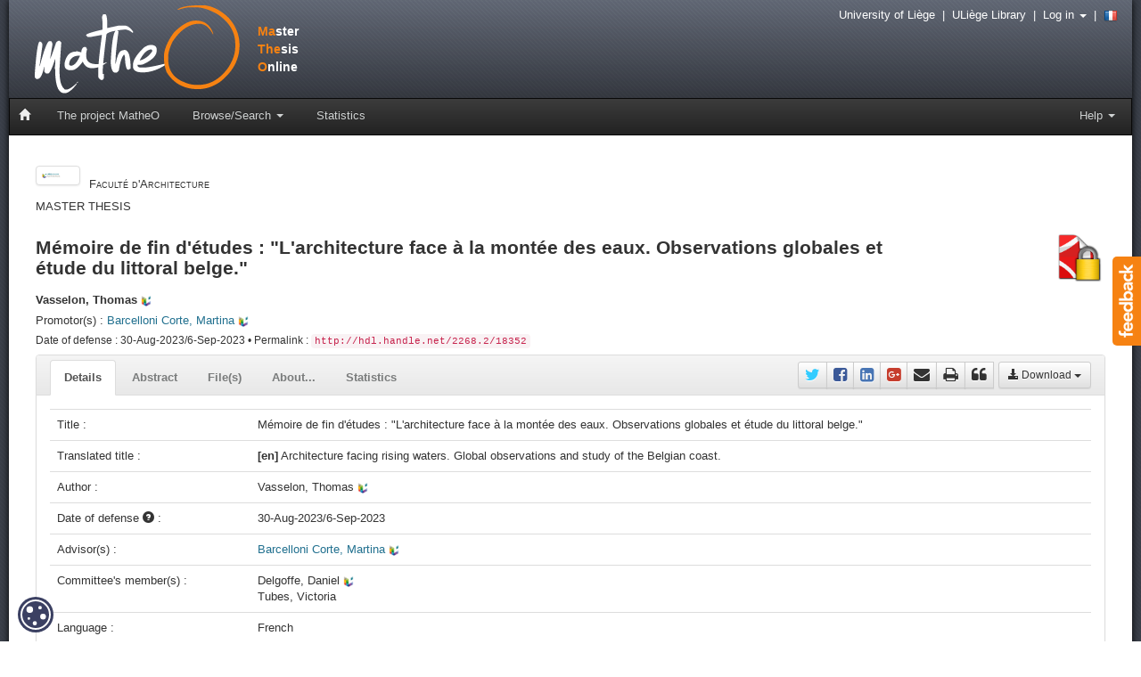

--- FILE ---
content_type: text/html;charset=UTF-8
request_url: https://matheo.uliege.be/handle/2268.2/18352
body_size: 38500
content:




















<!DOCTYPE html>
<html>
    <head>
        <title>MatheO: Vasselon, Thomas - Mémoire de fin d'études : "L'architecture face à la montée des eaux.  Observations globales et étude du littoral belge."</title>
        <meta charset="UTF-8" />
        <meta name="Generator" content="DSpace 4.1" />
        <meta name="viewport" content="width=device-width, initial-scale=1.0" />
        <meta name="matheo-version" content="0.5.2-x" />
        <link rel="stylesheet" href="/static/css/bootstrap/bootstrap.min.css" type="text/css" />
        <link rel="stylesheet" href="/static/css/bootstrap/bootstrap-theme.min.css" type="text/css" />
        <link rel="stylesheet" href="/static/css/font-awesome/font-awesome.min.css" type="text/css" />
        <link rel="stylesheet" href="/static/css/discovery.css" type="text/css" />
        <link rel="stylesheet" href="/static/css/bootstrap/bootstrap-select.min.css" type="text/css" />
        <link rel="stylesheet" href="/static/css/bootstrap/bootstrap.vertical-tabs.min.css" type="text/css" />
        <link rel="stylesheet" href="/static/css/bootstrap/bootstrap-datepicker.css" type="text/css" />
        <link rel="stylesheet" href="/static/css/bootstrap/bootstrapValidator.min.css" type="text/css" />
        <link rel="stylesheet" href="/static/css/bootstrap/bootstrap-nav-wizard.min.css" type="text/css" />
        <link rel="stylesheet" href="/static/css/bootstrap/bootstrap-tagsinput.css" type="text/css" />
        <link rel="stylesheet" href="/static/css/typeahead.css" type="text/css" />
        <link rel="stylesheet" href="/static/css/jquery.fileupload.css" type="text/css" />
        <link rel="stylesheet" href="/static/css/orejime-standard.css" />
        <link rel="stylesheet" href="/static/css/orejime-custom.css" />
        <link rel="stylesheet" href="/static/css/ememoires.css" type="text/css" />
        <link rel="stylesheet" href="/static/css/theme.default.css" type="text/css"/>
        
        <script src="/static/js/jquery/jquery-2.1.0.min.js"></script>
        
        <link rel="alternate" type="application/rss+xml" title="Items in MatheO" href="/feed/rss_2.0/site"/>
        
        <link rel="search" type="application/opensearchdescription+xml" href="/open-search/description.xml" title="MatheO"/>
        
        
<link rel="schema.DCTERMS" href="http://purl.org/dc/terms/" />
<link rel="schema.DC" href="http://purl.org/dc/elements/1.1/" />
<meta name="DC.contributor" content="Barcelloni Corte, Martina;  Université de Liège - ULiège &gt; Département d'Architecture &gt; Département d'Architecture" />
<meta name="DC.contributor" content="Delgoffe, Daniel;  Université de Liège - ULiège &gt; Département d'Architecture &gt; Département d'Architecture" />
<meta name="DC.contributor" content="Tubes, Victoria;" />
<meta name="DCTERMS.spatial" content="Département d'Architecture" />
<meta name="DC.creator" content="Vasselon, Thomas; Université de Liège &gt; Master archi., à fin." />
<meta name="DCTERMS.dateAccepted" content="2023-09-09T02:13:14Z" scheme="DCTERMS.W3CDTF" />
<meta name="DCTERMS.available" content="2023-09-09T02:13:14Z" scheme="DCTERMS.W3CDTF" />
<meta name="DCTERMS.issued" content="2023-08-29T22:00:00Z" scheme="DCTERMS.W3CDTF" />
<meta name="DCTERMS.issued" content="2023-09-05T22:00:00Z" scheme="DCTERMS.W3CDTF" />
<meta name="DC.identifier" content="http://hdl.handle.net/2268.2/18352" scheme="DCTERMS.URI" />
<meta name="DCTERMS.abstract" content="Ce mémoire de fin d'études se concentre sur l'utilisation de l'architecture en réponse à la croissante menace de l'élévation des niveaux d'eau. Dans un premier temps, il explore l'échelle mondiale de ce phénomène ainsi que les stratégies variées adoptées pour affronter ce défi. L'attention est portée sur des exemples concrets tels que le Bangladesh, les Pays-Bas et l'Italie, chacun mettant en œuvre des approches distinctes pour relever ce défi. &#xD;&#xA;Ensuite, une analyse détaillée du littoral belge est élaborée, examinant sa situation actuelle, son évolution et les risques qui l'accompagnent. Un focus particulier est mis sur la ville côtière d'Ostende, où les impacts de l'élévation des eaux ainsi que les solutions déjà mises en œuvre sont minutieusement examinés. En s'appuyant sur la dernière partie du travail, des propositions seront formulées pour renforcer la protection de ce territoire.&#xD;&#xA;Le mémoire explore ensuite diverses stratégies durables envisageables dans ce contexte. Une première attention est portée aux différentes typologies d'habitat, suivie par l'exploitation des ressources naturelles disponibles, et enfin, l'accent est mis sur l'aménagement des flancs dunaires.&#xD;&#xA;En somme, ce travail fournit une analyse approfondie de la manière dont l'architecture peut être mobilisée comme un outil essentiel pour faire face aux défis posés par l'élévation des niveaux d'eau. En se basant sur des exemples mondiaux et une étude détaillée du littoral belge, il met en lumière des solutions novatrices et durables qui pourraient servir de référence pour d'autres régions confrontées à des problématiques similaires." xml:lang="fr" />
<meta name="DCTERMS.extent" content="151" />
<meta name="DC.language" content="fr" scheme="DCTERMS.RFC1766" />
<meta name="DC.publisher" content="Université de Liège, Liège, Belgique" />
<meta name="DCTERMS.isFormatOf" content="4" />
<meta name="DC.relation" content="RESTRICTED_ACCESS" />
<meta name="DC.subject" content="Montée des eaux, réchauffement climatique, résilience" xml:lang="fr" />
<meta name="DC.subject" content="C02" />
<meta name="DC.title" content="Mémoire de fin d'études : &quot;L'architecture face à la montée des eaux.  Observations globales et étude du littoral belge.&quot;" />
<meta name="DC.date" content="2023-08-16T22:20:00Z" scheme="DCTERMS.W3CDTF" />
<meta name="DC.date" content="2023-08-21T10:15:50Z" scheme="DCTERMS.W3CDTF" />
<meta name="DC.title" content="Architecture facing rising waters. Global observations and study of the Belgian coast." xml:lang="en" />

<meta name="citation_authors" content="Vasselon, Thomas; Université de Liège &gt; Master archi., à fin." />
<meta name="citation_title" content="Mémoire de fin d'études : &quot;L'architecture face à la montée des eaux.  Observations globales et étude du littoral belge.&quot;" />
<meta name="citation_publisher" content="Université de Liège, Liège, Belgique" />
<meta name="citation_date" content="2023-08-29T22:00:00Z" />
<meta name="citation_abstract_html_url" content="https://matheo.uliege.be/handle/2268.2/18352" />
<meta name="citation_keywords" content="Montée des eaux, réchauffement climatique, résilience" />
<meta name="citation_language" content="fr" />

<meta property="og:title" content="Mémoire de fin d'études : &quot;L'architecture face à la montée des eaux.  Observations globales et étude du littoral belge.&quot;" />
<meta property="og:type" content="article" />
<meta property="og:article:published_time" content="2023-08-29T22:00:00Z" />
<meta property="og:article:modified_time" content="2023-09-09T02:13:15Z" />
<meta property="og:article:section" content="Université de Liège" />
<meta property="og:image" content="http://matheo.uliege.be/static/img/logo_grey.png" />
<meta property="og:url" content="https://matheo.uliege.be/handle/2268.2/18352" />
<meta property="og:site_name" content="MatheO - Master Thesis Online" />
<meta property="og:locale" content="fr_BE" />
<meta property="og:locale:alternate" content="en_BE" />

        
        
    </head>
    <body>
        <div id="widget-feedback" class="hidden-print"><a data-toggle="modal" href="/feedback" data-target="#feedback-window"> <img src="/static/img/help/feedback-text.png" alt="Feedback" /></a></div>
        <div id="feedback-window" class="modal fade" role="dialog">
        </div>
        <div id="page">
            <div id="pagein">
                <div id="navigation">
                    <div id="bandeau" class="hidden-print">
                        <!-- Header -->
                        <header style="height:110px">
							<div id="logo"><a href="/" title="Go to the DSpace home page"><span style="color: #F68212">Ma</span>ster<br /><span style="color: #F68212">The</span>sis<br /><span style="color: #F68212">O</span>nline</a></div>
						</header>
                        <!-- Navigation -->
                        
    

    


    











    

    
<nav id="navbar" class="navbar navbar-inverse" role="navigation">
    <div class="navbar-header">
        <button type="button" class="navbar-toggle" data-toggle="collapse" data-target=".navbar-collapse">
            <span class="sr-only">Toggle navigation</span>
            <span class="icon-bar"></span>
            <span class="icon-bar"></span>
            <span class="icon-bar"></span>
        </button>
        <a class="navbar-brand" href="/"><i class="glyphicon glyphicon-home"></i></a>
    </div>
    <div class="navbar-collapse collapse">
        <ul class="nav navbar-nav">
			<li>
				<a href="/page/project">The project MatheO</a>
			</li>
            <li class="dropdown">
                <a href="#" class="dropdown-toggle" data-toggle="dropdown">Browse/Search <b class="caret"></b></a>
                <ul class="dropdown-menu">
                    <li><a href="/advanced-search">Advanced search</a></li>
                    <li class="divider"></li>
					<li><a href="/community-list">Browse by <strong>Faculty</strong></a></li>
                    
                    <li><a href="/browse?type=author">Browse by <strong>Author</strong></a></li>
                    
                    <li><a href="/browse?type=advisor">Browse by <strong>Promotor</strong></a></li>
                    
                    <li><a href="/browse?type=degree">Browse by <strong>Degree</strong></a></li>
                    
                    <li><a href="/browse?type=discipline">Browse by <strong>Discipline</strong></a></li>
                    
                    <li><a href="/browse?type=department">Browse by <strong>Promotors departments</strong></a></li>
                    
                    <li><a href="/browse?type=dateissued">Browse by <strong>Date of defense</strong></a></li>
                    
                    <li><a href="/browse?type=title">Browse by <strong>Title</strong></a></li>
                    
                </ul>
            </li>
            <li>
                <a href="/statistics">Statistics</a>
            </li>
        </ul>
   
        <ul class="nav navbar-nav navbar-right">
			<li class="dropdown">
			    <a href="#" class="dropdown-toggle" data-toggle="dropdown">Help <b class="caret"></b></a>
                <ul class="dropdown-menu">
					<li><a href="/page/rules">Master thesis - ULiège rules</a></li>
					<li><a href="/page/resources">Useful resources</a></li>
					<li><a href="/page/plagiat">Goal : zero plagiarism</a></li>
					<li><a href="/page/open-access">The Open Access, that each student should known&nbsp;!</a></li>
					<li><a href="/page/worldwide">e-Mémoires around the world</a></li>
					
                </ul>
            </li>
        </ul>
    </div>
</nav>

                    </div>
                    <img src="/static/img/uliege_library.png" alt="University of Liege" class="visible-print pull-right" style="width: 15%; height: 15%" />
                    <img src="/static/img/logo_grey.png" alt="Logo MatheO" class="visible-print" style="width: 20%; height: 20%" />
                    <strong class="visible-print">Master Thesis Online</strong>
					<div id="outils" class="hidden-print">
                        <a href="https://www.uliege.be" target="_blank">University of Liège</a>
                        &nbsp;|&nbsp;
                        <a href="http://lib.uliege.be" target="_blank">ULiège Library</a>
                        &nbsp;|&nbsp;
                        
                        
                        <span class="dropdown">
                             <a href="#" class="dropdown-toggle" data-toggle="dropdown">Log in <b class="caret"></b></a>
                             <ul class="dropdown-menu dropdown-menu-right">
                                 <li><a href="/tools/cas-login" style="color:black">ULiège Member / Alumni</a></li>
                                <li><a href="/password-login" style="color:black">External</a></li>                                                
                            </ul>
                        </span>                       
                        
                        &nbsp;|&nbsp;
                        
                        <a id="changeLocal" href="?locale=fr">
							<img src="/static/img/flags/fr.png" alt="French" />
                        </a>
                        
                        
                    </div>
                </div>
				<div id="main-content" class="container">
				<br/>
                              
    <script>
        $(document).ready(function(){
           $("#feedback-window").on("shown.bs.modal", function(){
              var test= $(this).find(".active > form > div > textarea");
              test.focus();
            });
        });
    </script>






























<head>
    <link rel="stylesheet" type="text/css" href="/statistics/statistics.css">
</head>





    <div id="main-content" class="container">


		
		
		



    
    <div class="row">
<div class="col-md-9 hidden-print">
<a href="/handle/2268.2/9"><img class="img-thumbnail pull-left" src="/static/img/community/comm9.png" alt="Faculté d'Architecture" title="Faculté d'Architecture" style="width: 50px" /></a>
<div style="padding-top: 20px">
<span style="font-size: 13px; font-variant: small-caps">Faculté d'Architecture</span>
<h5 style="font-variant: small-caps">MASTER THESIS</h5>
</div>
</div>
<div class="col-md-3">
</div>
</div>
<div class="row">
<div class="col-md-10">
<h3 class="item-title">Mémoire de fin d'études : "L'architecture face à la montée des eaux.  Observations globales et étude du littoral belge."</h3>
</div>
<div class="col-md-2 pull-right" style="padding-top: 15px">
<a href="#" class="dropdown-toggle hidden-print" data-toggle="dropdown"><img class="pull-right" src="/static/img/item/file/main-pdf_lock.png" alt="Download" title="Restricted access" style="width:55px" data-toggle="tooltip" data-placement="bottom" /></a>
<ul id="download-list-icon" class="dropdown-menu" role="menu"></ul>
</div>
</div>
<div class="row">
<div class="col-md-11">
<h5>
<strong>Vasselon, Thomas</strong> <img src="/static/img/uliege.png" alt="ULiège" style="width:12px; height:12px;" />
</h5>
<h5 class="hidden-print">Promotor(s) : 
<a href="/browse?type=advisor&amp;authority=p237687">
Barcelloni&#x20;Corte,&#x20;Martina</a> <img src="/static/img/uliege.png" alt="ULiège" style="width:12px; height:12px;" />
</h5>
<h6 class="hidden-print">
Date of defense : 30-Aug-2023/6-Sep-2023 • Permalink : <code>http://hdl.handle.net/2268.2/18352</code>
</h6>
</div>
</div>
<div class="row">
<div class="col-md-12">
<div class="panel panel-default">
<div class="panel-heading panel-heading-nav hidden-print">
<ul class="nav nav-tabs nav-custom">
<li class="tab active"><a data-toggle="tab" href="#details">Details</a></li>
<li class="tab"><a data-toggle="tab" href="#abstract">Abstract</a></li>
<li class="tab"><a data-toggle="tab" href="#fulltext">File(s)</a></li>
<li class="tab"><a data-toggle="tab" href="#contributors">About...</a></li>
<li class="tab"><a id="statistics-link" data-toggle="tab" href="#statistics">Statistics</a></li>
<li class="pull-right" style="margin-left: 5px">
<div class="btn-group" style="margin-top: 5px">
<a href="#" class="btn btn-sm btn-default dropdown-toggle" data-toggle="dropdown" style="margin-top: 2px"><i class="glyphicon glyphicon-download-alt"></i> Download <span class="caret"></span></a>
<ul id="download-list-button" class="dropdown-menu pull-right" role="menu">
<li><a target="_blank" href="/request-copy/2268.2/18352/109985/VASSELON_THOMAS_ACCORD_DEPOT_SESSION_2.pdf">Document 1 : <img src="/static/img/item/file/pdf_lock.png" alt="Access" /> VASSELON_THOMAS_ACCORD_DEPOT_SESSION_2.pdf</a></li>
<li><a target="_blank" href="/request-copy/2268.2/18352/109986/TFE_Vasselon_Thomas_2023.pdf">Document 2 : <img src="/static/img/item/file/pdf_lock.png" alt="Access" /> TFE_Vasselon_Thomas_2023.pdf</a></li>
</ul>
<script>$('#download-list-button').children().clone().appendTo('#download-list-icon');</script>
</div>
</li>
<li class="pull-right">
<div id="share" class="btn-group" style="margin-top: 7px">
<a target="_blank" href="https://twitter.com/intent/tweet?text=Vasselon%2C+Thomas+%282023%29+-+M%C3%A9moire+de+fin+d%27%C3%A9tudes+%3A+%22L%27architecture+face+%C3%A0+la+mont%C3%A9e+des+e...+-+&url=http%3A%2F%2Fmatheo.uliege.be%2Fhandle%2F2268.2%2F18352&via=ULiegeLib" title="Share on Twitter" class="btn btn-sm btn-default" style="font-size: 18px; padding: 1px 7px 0px 7px"><i class="fa fa-twitter" style="color: #33CCFF"></i></a>
<a target="_blank" href="https://www.facebook.com/sharer/sharer.php?u=http%3A%2F%2Fmatheo.uliege.be%2Fhandle%2F2268.2%2F18352&t=Vasselon%2C+Thomas+%282023%29+-+M%C3%A9moire+de+fin+d%27%C3%A9tudes+%3A+%22L%27architecture+face+%C3%A0+la+mont%C3%A9e+des+eaux.++Observations+globales+et+%C3%A9tude+du+littoral+belge.%22+%5BMaster+thesis+-+University+of+Liege%5D" title="Share on Facebook" class="btn btn-sm btn-default" style="font-size: 18px; padding: 1px 7px 0px 7px"><i class="fa fa-facebook-square" style="color: #3B5998"></i></a>
<a target="_blank" href="http://www.linkedin.com/shareArticle?mini=true&url=http%3A%2F%2Fmatheo.uliege.be%2Fhandle%2F2268.2%2F18352&title=Vasselon%2C+Thomas+%282023%29+-+M%C3%A9moire+de+fin+d%27%C3%A9tudes+%3A+%22L%27architecture+face+%C3%A0+la+mont%C3%A9e+des+eaux.++Observations+globales+et+%C3%A9tude+du+littoral+belge.%22+%5BMaster+thesis+-+University+of+Liege%5D&source=MaTheO+%28ULi%C3%A8ge%29" title="Share on Linkedin" class="btn btn-sm btn-default" style="font-size: 18px; padding: 1px 7px 0px 7px"><i class="fa fa-linkedin-square" style="color: #4875B4"></i></a>
<a target="_blank" href="https://plus.google.com/share?url=http%3A%2F%2Fmatheo.uliege.be%2Fhandle%2F2268.2%2F18352" title="Share on Google +" class="btn btn-sm btn-default" style="font-size: 18px; padding: 1px 7px 0px 7px"><i class="fa fa-google-plus-square" style="color: #C63D2D"></i></a>
<a href="mailto:?subject=MaTheO%20ref:%20http://matheo.uliege.be/handle/2268.2/18352&body=Dear%0d%0a%0d%0aI found this reference of a master thesis on Matheo (http://matheo.uliege.be) from the University of Liege.%0d%0a%0d%0aI thought you could be interested :%0d%0a%0d%0aVasselon, Thomas (2023) - Mémoire de fin d'études : "L'architecture face à la montée des eaux.  Observations globales et étude du littoral belge." [Master thesis - University of Liege]%0d%0a%0d%0a%0d%0aRegards,%0d%0a%0d%0a--" title="Share by e-mail" class="btn btn-sm btn-default" style="font-size: 18px; padding: 1px 7px 0px 7px"><i class="fa fa-envelope"></i></a>
<a href="javascript:window.print()" title="Print this page" class="btn btn-sm btn-default" style="font-size: 18px; padding: 1px 7px 0px 7px"><i class="fa fa-print"></i></a>
<a href="#" title="Cite this master thesis" type="button" class="btn btn-sm btn-default" style="font-size: 18px; padding: 1px 7px 0px 7px" data-toggle="modal" data-target="#popupCitation"><i class="fa fa-quote-left"></i></a>
<div id="popupCitation" class="modal fade" tabIndex="-1" role="dialog" aria-labelledby="popupCitationLabel" aria-hidden="true">
<div class="modal-dialog modal-lg" style="margin-top: 15%; margin-bottom: 15%">
<div class="modal-content">
<div class="modal-header">
<button type="button" class="close" data-dismiss="modal" aria-hidden="true">&times;</button>
<h4 id="popupCitationLabel" class="modal-title">Cite this master thesis</h4>
</div>
<div id="contentCitation" class="modal-body">
<h5><strong>APA</strong></h5><blockquote class="citation">Vasselon, T. (2023). <i>Mémoire de fin d'études : "L'architecture face à la montée des eaux.  Observations globales et étude du littoral belge.". </i>(Unpublished master's thesis). Université de Liège, Liège, Belgique. Retrieved from https://matheo.uliege.be/handle/2268.2/18352</blockquote>
<hr />
<h5><strong>Chicago</strong></h5>
<blockquote class="citation"><div xmlns="http://www.w3.org/1999/xhtml" class="item"><div class="meta"><div><span class="contributors">Vasselon, Thomas. </span><span title="title">"Mémoire de fin d'études : "L'architecture face à la montée des eaux.  Observations globales et étude du littoral belge."" </span><span title="type">Unpublished master's thesis, </span><span title="publisher">Université de Liège, Liège, Belgique</span><span class="datepublished">, 2023. </span><span title="source">https://matheo.uliege.be/handle/2268.2/18352</span></div></div></div></blockquote>
</div>
<div class="modal-footer">
<button type="button" class="btn btn-default" data-dismiss="modal">Close</button>
</div>
</div>
</div>
</div>
</div>
</li>
</ul>
</div>
<div class="panel-body">
<div class="tab-content">
<div id="details" class="tab-pane active">
<h5 class="visible-print" style="font-weight: bold">Details</h5>
<table class="table itemDisplayTable">
<tr class="hidden-print"><td class="metadataFieldLabel">
Title&nbsp;:&nbsp;</td><td class="metadataFieldValue">Mémoire&#x20;de&#x20;fin&#x20;d&#39;études&#x20;:&#x20;&quot;L&#39;architecture&#x20;face&#x20;à&#x20;la&#x20;montée&#x20;des&#x20;eaux.&#x20;&#x20;Observations&#x20;globales&#x20;et&#x20;étude&#x20;du&#x20;littoral&#x20;belge.&quot;</td></tr>
<tr><td class="metadataFieldLabel">Translated title&nbsp;:&nbsp;</td><td class="metadataFieldValue"><strong>[en]</strong> Architecture&#x20;facing&#x20;rising&#x20;waters.&#x20;Global&#x20;observations&#x20;and&#x20;study&#x20;of&#x20;the&#x20;Belgian&#x20;coast.</td></tr>
<tr class="hidden-print"><td class="metadataFieldLabel">
Author&nbsp;:&nbsp;</td><td class="metadataFieldValue">Vasselon,&#x20;Thomas&nbsp;<img src="/static/img/uliege.png" alt="ULiège" style="width:12px; height:12px;" />
</td></tr>
<tr><td class="metadataFieldLabel">Date of defense <span tabindex="0" class="hints-popover" data-toggle="popover" data-trigger="hover" data-container="body" data-html="true" data-content="You should be aware that the above date is not the official date for the defence of the dissertation/master thesis ; to find out the exact date, you must ask the administration desk of the faculty."><i class="glyphicon glyphicon-question-sign"></i></span>&nbsp;:&nbsp;</td><td class="metadataFieldValue">30-Aug-2023/6-Sep-2023</td></tr>
<tr><td class="metadataFieldLabel">Advisor(s)&nbsp;:&nbsp;</td><td class="metadataFieldValue"><a href="/browse?type=advisor&amp;authority=p237687">Barcelloni&#x20;Corte,&#x20;Martina</a>&nbsp;<img src="/static/img/uliege.png" alt="ULiège" style="width:12px; height:12px;" />
</td></tr>
<tr><td class="metadataFieldLabel">Committee's member(s)&nbsp;:&nbsp;</td><td class="metadataFieldValue">Delgoffe,&#x20;Daniel&nbsp;<img src="/static/img/uliege.png" alt="ULiège" style="width:12px; height:12px;" />
<br />Tubes,&#x20;Victoria&nbsp;
</td></tr>
<tr><td class="metadataFieldLabel">Language&nbsp;:&nbsp;</td><td class="metadataFieldValue">French</td></tr>
<tr><td class="metadataFieldLabel">Number of pages&nbsp;:&nbsp;</td><td class="metadataFieldValue">151</td></tr>
<tr><td class="metadataFieldLabel">Keywords&nbsp;:&nbsp;</td><td class="metadataFieldValue"><strong>[fr]</strong> Montée&#x20;des&#x20;eaux,&#x20;réchauffement&#x20;climatique,&#x20;résilience</td></tr>
<tr><td class="metadataFieldLabel">Discipline(s)&nbsp;:&nbsp;</td><td class="metadataFieldValue">Engineering,&#x20;computing&#x20;&amp;&#x20;technology&#x20;&gt;&#x20;Architecture</td></tr>
<tr><td class="metadataFieldLabel">Target public&nbsp;:&nbsp;</td><td class="metadataFieldValue">Researchers<br />Professionals&#x20;of&#x20;domain<br />Student<br />General&#x20;public</td></tr>
<tr><td class="metadataFieldLabel">Institution(s)&nbsp;:&nbsp;</td><td class="metadataFieldValue">Université&#x20;de&#x20;Liège,&#x20;Liège,&#x20;Belgique</td></tr>
<tr><td class="metadataFieldLabel">Degree: </td><td class="metadataFieldValue"><a href="/handle/2268.2/97">Master en architecture, à finalité spécialisée en art de bâtir et urbanisme</a><br/></td></tr>
<tr><td class="metadataFieldLabel">Faculty: </td><td class="metadataFieldValue"><a href="/handle/2268.2/9">Master thesis of the Faculté d'Architecture</a><br/></td></tr>
</table><br/>
</div>
<div id="abstract" class="tab-pane">
<h5 class="visible-print" style="font-weight: bold">Abstract</h5>
<p style="padding-top: 10px" class="text-justify"><strong>[fr]</strong> Ce mémoire de fin d'études se concentre sur l'utilisation de l'architecture en réponse à la croissante menace de l'élévation des niveaux d'eau. Dans un premier temps, il explore l'échelle mondiale de ce phénomène ainsi que les stratégies variées adoptées pour affronter ce défi. L'attention est portée sur des exemples concrets tels que le Bangladesh, les Pays-Bas et l'Italie, chacun mettant en œuvre des approches distinctes pour relever ce défi. <br />Ensuite, une analyse détaillée du littoral belge est élaborée, examinant sa situation actuelle, son évolution et les risques qui l'accompagnent. Un focus particulier est mis sur la ville côtière d'Ostende, où les impacts de l'élévation des eaux ainsi que les solutions déjà mises en œuvre sont minutieusement examinés. En s'appuyant sur la dernière partie du travail, des propositions seront formulées pour renforcer la protection de ce territoire.<br />Le mémoire explore ensuite diverses stratégies durables envisageables dans ce contexte. Une première attention est portée aux différentes typologies d'habitat, suivie par l'exploitation des ressources naturelles disponibles, et enfin, l'accent est mis sur l'aménagement des flancs dunaires.<br />En somme, ce travail fournit une analyse approfondie de la manière dont l'architecture peut être mobilisée comme un outil essentiel pour faire face aux défis posés par l'élévation des niveaux d'eau. En se basant sur des exemples mondiaux et une étude détaillée du littoral belge, il met en lumière des solutions novatrices et durables qui pourraient servir de référence pour d'autres régions confrontées à des problématiques similaires.</p>
</div>
<div id="fulltext" class="tab-pane">
<br /><h5 class="visible-print" style="font-weight: bold">File(s)</h5>
<div class="panel panel-default panel-print">
<div class="panel-heading">
<h3 class="panel-title"><i class="glyphicon glyphicon-file"></i> Document(s)</h3>
</div>
<div class="panel-body">
<div class="row">
<div class="col-md-12">
<div class="panel panel-default">
<div class="panel-body">
<div class="row">
<div class="col-md-1 col-sm-1 col-xs-3">
<img class="img-responsive" alt="File" src="/static/img/item/file.png" />
</div>
<div class="col-md-8 col-sm-7 col-xs-9">
<img alt="Access" src="/static/img/item/file/pdf_lock.png" data-toggle="tooltip"
 title="Restricted access"
 /> 
<span class="bitstream" style="font-weight: bold; color: #21708F">VASSELON_THOMAS_ACCORD_DEPOT_SESSION_2.pdf</span>
<br />
<strong>Description</strong>: 

<br />
<strong>Size</strong>: 
147.65 kB
<br />
<strong>Format</strong>: 
Adobe PDF
</div>
<div class="col-md-3 col-sm-4">
<a class="btn btn-primary" target="_blank" style="width: 100%" href="/request-copy/2268.2/18352/109985/VASSELON_THOMAS_ACCORD_DEPOT_SESSION_2.pdf">Ask a request copy</a><br />
<a class="btn btn-default hidden-print" target="_blank" data-toggle="tooltip" style="width: 100%; margin-top: 5px" href="/bitstream/2268.2/18352/9/VASSELON_THOMAS_ACCORD_DEPOT_SESSION_2.pdf" title="Available for identified ULiège members"><i class="fa fa-lock"></i> Direct access</a>
</div>
</div>
</div>
</div>
</div>
</div>
<div class="row">
<div class="col-md-12">
<div class="panel panel-default">
<div class="panel-body">
<div class="row">
<div class="col-md-1 col-sm-1 col-xs-3">
<img class="img-responsive" alt="File" src="/static/img/item/file.png" />
</div>
<div class="col-md-8 col-sm-7 col-xs-9">
<img alt="Access" src="/static/img/item/file/pdf_lock.png" data-toggle="tooltip"
 title="Restricted access"
 /> 
<span class="bitstream" style="font-weight: bold; color: #21708F">TFE_Vasselon_Thomas_2023.pdf</span>
<br />
<strong>Description</strong>: 

<br />
<strong>Size</strong>: 
56.87 MB
<br />
<strong>Format</strong>: 
Adobe PDF
</div>
<div class="col-md-3 col-sm-4">
<a class="btn btn-primary" target="_blank" style="width: 100%" href="/request-copy/2268.2/18352/109986/TFE_Vasselon_Thomas_2023.pdf">Ask a request copy</a><br />
<a class="btn btn-default hidden-print" target="_blank" data-toggle="tooltip" style="width: 100%; margin-top: 5px" href="/bitstream/2268.2/18352/10/TFE_Vasselon_Thomas_2023.pdf" title="Available for identified ULiège members"><i class="fa fa-lock"></i> Direct access</a>
</div>
</div>
</div>
</div>
</div>
</div>
</div>
</div>
</div>
<div id="contributors" class="tab-pane hidden-print">
<h3>Author</h3>
<ul class="list-group">
<li class="list-group-item">
<strong>Vasselon, Thomas</strong>
<img src="/static/img/uliege.png" alt="ULiège" style="width:12px; height:12px;" />
<small class="text-muted"> Université de Liège > Master archi., à fin.</small>
</li>
</ul>
<h3>Promotor(s)</h3>
<ul class="list-group">
<li class="list-group-item">
<a href="/browse?type=advisor&amp;authority=p237687">Barcelloni Corte, Martina</a> <img src="/static/img/uliege.png" alt="ULiège" style="width:12px; height:12px;" />
<small class="text-muted">  Université de Liège - ULiège > Département d'Architecture > Département d'Architecture</small>
<br /><img src="/static/img/orbi/ORBi.ico" alt="ORBi" style="padding-left: 20px" /> <a target="_blank" href="http://orbi.uliege.be/ph-search?uid=p237687" style="padding-top: 5px">View his publications on ORBi</a>
</li>
</ul>
<h3>Committee's member(s)</h3>
<ul class="list-group">
<li class="list-group-item">
Delgoffe, Daniel
<img src="/static/img/uliege.png" alt="ULiège" style="width:12px; height:12px;" />
<small class="text-muted">  Université de Liège - ULiège > Département d'Architecture > Département d'Architecture</small>
<br /><img src="/static/img/orbi/ORBi.ico" alt="ORBi" style="padding-left: 20px" /> <a target="_blank" href="http://orbi.uliege.be/ph-search?uid=p087068" style="padding-top: 5px">View his publications on ORBi</a>
</li>
<li class="list-group-item">
Tubes, Victoria

<small class="text-muted"></small>
</li>
</ul>
</div>
<div id="statistics" class="tab-pane hidden-print">
<div id="chart-monthly" style="width: 80%; height: 400px; margin-left: 10%; margin-right: 10%"></div><br /><br />
<div id="chart-countries-view" style="width: 80%; height: 400px; margin-left: 10%; margin-right: 10%"></div><br /><br />
<div id="chart-countries-download" style="width: 80%; height: 400px; margin-left: 10%; margin-right: 10%"></div><br /><br />
<div id="chart-daily-view" style="width: 80%; height: 400px; margin-left: 10%; margin-right: 10%"></div><br /><br />
<div id="chart-daily-download" style="width: 80%; height: 400px; margin-left: 10%; margin-right: 10%"></div>
<script src="https://code.highcharts.com/stock/highstock.js"></script>
<script src="/static/js/charts.js"></script>
<script>itemStatisticsMonthly(20601, "Number of views and downloads for the 12 last months", "Months", "Values");</script>
<script>itemStatisticsCountriesView(20601, "Total number of views per country (top 10)", "Countries", "Values");</script>
<script>itemStatisticsCountriesDownload(20601, "Total number of downloads per country (top 10)", "Countries", "Values");</script>
<script>itemStatisticsDailyView(20601, "Number of views since master thesis deposit", "Number of views");</script>
<script>itemStatisticsDailyDownload(20601, "Number of downloads since master thesis deposit", "Number of downloads");</script>
</div>
<div id="print-citation" class="tab-pane visible-print">
<br /><h5 style="font-weight: bold">Cite this master thesis</h5>
</div>
</div>
</div>
</div>
</div>
</div>
<script>
var citation = $("#contentCitation").clone();
citation.appendTo("#print-citation");
</script>

<div class="container row">
    

</div>
    

    

    <div class="well well-sm">All documents available on MatheO are protected by copyright and subject to the usual rules for fair use. <br />The University of Liège does not guarantee the scientific quality of these students' works or the accuracy of all the information they contain.</div>


    </div>
<script src="/ckeditor/ckeditor.js"></script>
<script>
    $(document).ready(function() {
        $(".panel-notes").on("show.bs.collapse", function() {
            var icon = $(this).find(".icon");

            icon.removeClass("glyphicon-chevron-right");
            icon.addClass("glyphicon-chevron-down");
        });
    
        $(".panel-notes").on("hide.bs.collapse", function(e) {
            var icon = $(this).find(".icon");

            icon.removeClass("glyphicon-chevron-down");
            icon.addClass("glyphicon-chevron-right");
        });
            
    });
</script>

    





<!-- Footer -->
                </div>
				<footer>
                    <div class="container">
                        <div class="row">
							<div class="col-md-3 col-sm-3 col-xs-12 text-center">
								<h4><i class="glyphicon glyphicon-info-sign"></i> Informations</h4>
								<address>
									<strong><a href="/page/project"><abbr title="Master Thesis Online">MatheO</abbr> (Master Thesis Online)</a></strong><br />
                                                                        <div class="visible-print">
                                                                            http://matheo.uliege.be<br /><br />
                                                                            MatheO est un projet du Réseau des Bibliothèques ULiège<br />
                                                                            http://lib.uliege.be<br /><br />
                                                                            Follow us on Twitter<br />
                                                                            <strong>@ORBi_ULiege</strong><br />
                                                                            <strong>@ULiegeLib</strong>
                                                                        </div>
									<a data-toggle="modal" href="/feedback" data-target="#feedback-window" class="hidden-print"><i class="glyphicon glyphicon-envelope"></i> Contact us</a><br />
									<a target="_blank" href="/page/legal" class="hidden-print">Legal notice</a>
									<br /><br />
								</address>
							</div>
							<div class="col-md-3 col-sm-3 col-xs-12 text-center hidden-print">
								<img src="/static/img/oa/Open_Access.png" alt="Open Access" />
								<ul class="list-unstyled" style="margin-top: 5px">
									<li><a target="_blank" href="http://orbi.uliege.be"><abbr title="Open Repository and Bibliography">ORBi</abbr></a></li>
									<li><a target="_blank" href="http://popups.uliege.be"><abbr title="Portail de Publication de Périodiques scientifiques">PoPuPS</abbr></a></li>
									<li><a target="_blank" href="http://donum.uliege.be"><abbr title="Dépôt d'Objets Numérisés">DoNum</abbr></a></li>
								</ul>
							</div>
							<div class="col-md-3 col-sm-3 col-xs-12 text-center hidden-print">
								<h4><i class="fa fa-twitter" style="color: #33CCFF"></i> Twitter</h4>
								<ul class="list-unstyled">
									<li><a target="_blank" href="https://twitter.com/orbi_uliege">@ORBi_ULiege</a></li>
									<li><a target="_blank" href="https://twitter.com/uliegelib">@ULiegeLib</a></li>
								</ul>
							</div>
                                                                        <div class="col-md-3 col-sm-3 col-xs-12 hidden-print text-center">
								<a href="http://lib.uliege.be" target="_blank">
									<img src="/static/img/uliege_library_white.png" alt="ULiège" style="width:185px;"/>
								</a>
							</div>
                        </div>
                        
                    </div>
                </footer>
            </div>
        </div>
        <script src="/static/js/bootstrap/bootstrap.min.js"></script>
        <script src="/static/js/bootstrap/bootstrap-select.min.js"></script>
        <script src="/static/js/bootstrap/bootstrap-datepicker.js"></script>
        <script src="/static/js/bootstrap/bootstrap-datepicker-locales/bootstrap-datepicker.fr.js"></script>
        <script src="/static/js/holder.js"></script>
        <script src="/static/js/jquery/jquery.stalker.js"></script>
        <script src="/static/js/ememoires.js"></script>
        <script src="/static/js/utils.js"></script>
        <script src="/static/js/choice-support.js"></script>
        <script src="/static/js/spin.min.js"></script>
        <script src="/static/js/jquery/jquery.tablesorter.js"></script>
        <script src="/static/js/typeahead.bundle.js"></script>
        <script src="/static/js/jquery/jquery.cookie.js" ></script>
        <script src="/static/js/jquery.ui.widget.js"></script>
        <script src="/static/js/jquery.iframe-transport.js"></script>
        <script src="/static/js/jquery.fileupload.js"></script>
            
        
        <div id="cookie-badge"><img src="/static/img/cookies.svg" alt="cookies"></div>
        
        <script src="/static/js/orejime-standard-en.js"></script>
        <script src="/static/js/orejime-custom-en.js"></script>
        <!-- Matomo Tag Manager -->
        <template data-purpose="matomo-tag-manager">
        <script>
                var _mtm = window._mtm = window._mtm || [];
                _mtm.push({'mtm.startTime': (new Date().getTime()), 'event': 'mtm.Start'});
                var d=document, g=d.createElement('script'), s=d.getElementsByTagName('script')[0];
                g.async=true; g.src='https://matomo-prod03.segi.ulg.ac.be/js/container_TwUXEryJ.js'; s.parentNode.insertBefore(g,s);
        </script>
        </template>
        <!-- End Matomo Tag Manager -->
        
</body>
</html>

